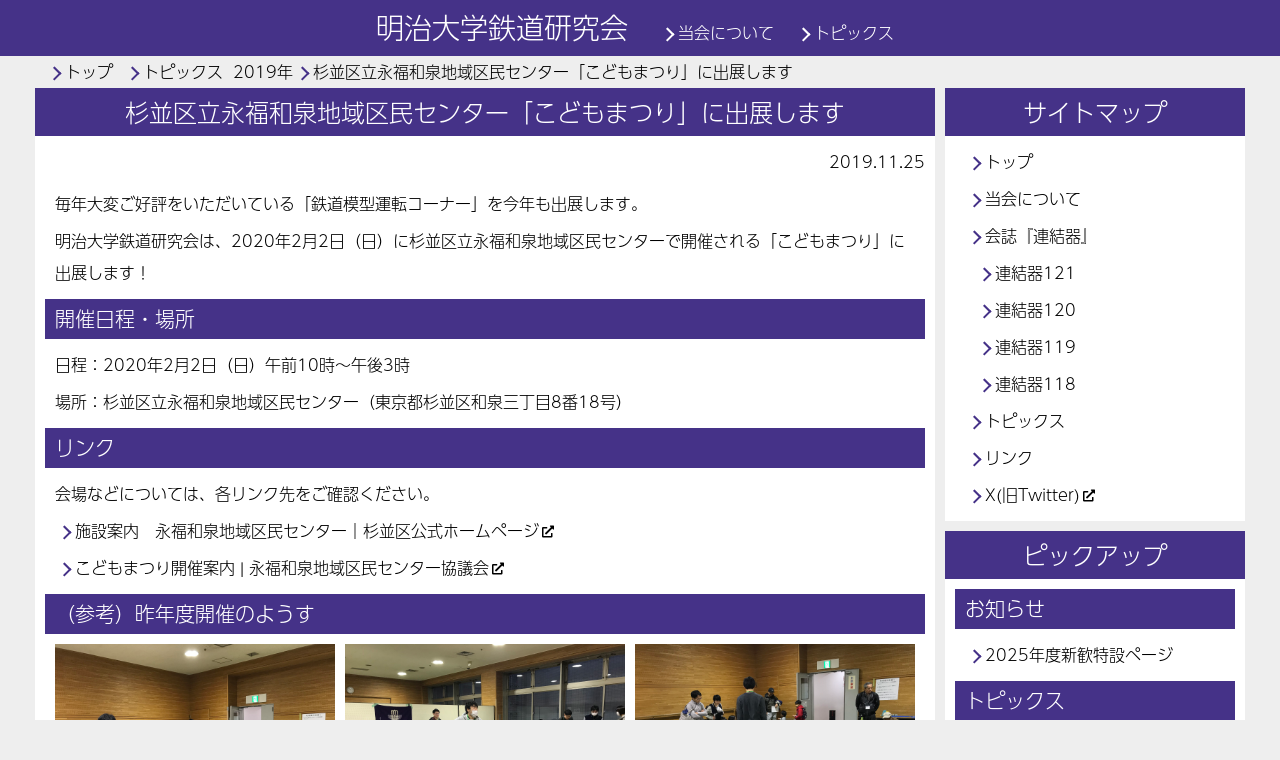

--- FILE ---
content_type: text/html
request_url: http://meiji-railway.jp/topics/2019/eifuku-izumi-kodomomatsuri2020_a.html
body_size: 1275
content:
<!doctype html>
<html lang="ja">
  <head>
    <meta charset="utf-8">
    <title>杉並区立永福和泉地域区民センター「こどもまつり」に出展します：明治大学鉄道研究会</title>
    <meta name="viewport" content="width=device-width">
    <script src="https://ajax.googleapis.com/ajax/libs/jquery/3.4.1/jquery.min.js"></script>
    <script src="/assets/script.js"></script>
    <script src="https://kit.fontawesome.com/7788fe4e07.js" crossorigin="anonymous"></script>
    <script src="/assets/lightbox/js/lightbox.min.js"></script>
    <link rel="stylesheet" href="/assets/lightbox/css/lightbox.min.css">
    <link rel="stylesheet" href="/assets/style.css">
    <link rel="icon" href="/images/icon.png">
  </head>
  <body>
    <script>header();</script>
    <nav id="breadcrumbs">
      <ul>
        <li><a href="/">トップ</a></li>
        <li><a href="/topics/">トピックス</a></li>
        <li>2019年</li>
        <li><a href="/topics/2019/eifuku-izumi-kodomomatsuri2020_a.html">杉並区立永福和泉地域区民センター「こどもまつり」に出展します</a></li>
      </ul>
    </nav>
    <main>
      <article>
        <h1>杉並区立永福和泉地域区民センター「こどもまつり」に出展します</h1>
        <span class="date">2019.11.25</span>
        <section>
          <p>毎年大変ご好評をいただいている「鉄道模型運転コーナー」を今年も出展します。</p>
          <p>明治大学鉄道研究会は、2020年2月2日（日）に杉並区立永福和泉地域区民センターで開催される「こどもまつり」に出展します！</p>
        </section>
        <section>
          <h2>開催日程・場所</h2>
          <p>日程：2020年2月2日（日）午前10時～午後3時</p>
          <p>場所：杉並区立永福和泉地域区民センター（東京都杉並区和泉三丁目8番18号）</p>
        </section>
        <section>
          <h2>リンク</h2>
          <p>会場などについては、各リンク先をご確認ください。</p>
          <p><a href="https://www.city.suginami.tokyo.jp/shisetsu/katsudo/center/1006945.html" target="new">施設案内　永福和泉地域区民センター｜杉並区公式ホームページ</a></p>
          <p><a href="https://member.sugi-chiiki.com/eifuku-izumi/sys_event/%e3%81%93%e3%81%a9%e3%82%82%e3%81%be%e3%81%a4%e3%82%8a%e9%96%8b%e5%82%ac%e6%a1%88%e5%86%85/" target="new">こどもまつり開催案内 | 永福和泉地域区民センター協議会</a></p>
        </section>
        <section>
          <h2>（参考）昨年度開催のようす</h2>
          <section class="flex3">
            <img src="/topics/2019/images/eifuku-izumi-kodomomatsuri2020_a/eifuku-izumi-kodomomatsuri2020_a_01.jpg">
            <img src="/topics/2019/images/eifuku-izumi-kodomomatsuri2020_a/eifuku-izumi-kodomomatsuri2020_a_02.jpg">
            <img src="/topics/2019/images/eifuku-izumi-kodomomatsuri2020_a/eifuku-izumi-kodomomatsuri2020_a_03.jpg">
          </section>
          <!-- <img src="/topics/2019/images/eifuku-izumi-kodomomatsuri2020_a/eifuku-izumi-kodomomatsuri2020_a_04.jpg"> -->
        </section>
      </article>
    </main>
    <aside>
     <script>aside();</script>
    </aside>
    <script>footer();</script>
  </body>
</html>


--- FILE ---
content_type: text/html
request_url: http://meiji-railway.jp/include/header.html?_=1768410059287
body_size: 236
content:
<header>
 <h1><a href="/index.html">明治大学鉄道研究会</a></h1>
 <nav id="global-nav">
  <ul>
   <li><a href="/about/">当会について</a></li>
   <li><a href="/topics/">トピックス</a></li>
  </ul>
 </nav>
 <!-- <div id="global-nav-button">
  <span></span>
  <span></span>
  <span></span>
 </div> -->
</header>

--- FILE ---
content_type: text/html
request_url: http://meiji-railway.jp/include/aside.html?_=1768410059288
body_size: 1306
content:
<article>
 <h1>サイトマップ</h1>
 <section>
  <nav>
   <ul>
    <li><a href="/index.html">トップ</a></li>
    <li>
     <a href="/about/index.html">当会について</a>
     <!-- <ul>
      <li><a href="/about/departments.html">事業部活動</a></li>
      <li><a href="/about/coupler.html">会誌『連結器』</a></li>
     </ul> -->
    </li>
    <li>
     <a href="/coupler/index.html">会誌『連結器』</a>
     <ul>
      <li><a href="/coupler/coupler121.html">連結器121</a></li>
      <li><a href="/coupler/coupler120.html">連結器120</a></li>
      <li><a href="/coupler/coupler119.html">連結器119</a></li>
      <li><a href="/coupler/coupler118.html">連結器118</a></li>
     </ul>
    </li>
    <li><a href="/topics/index.html">トピックス</a></li>
    <li><a href="/links/index.html">リンク</a></li>
    <li><a href="https://x.com/MeijiRailway?s=20" target="_blank">X(旧Twitter)</a></li>
   </ul>
  </nav>
 </section>
</article>
<article>
 <h1>ピックアップ</h1>
 <section>
  <h2>お知らせ</h2>
  <nav>
    <li><a href="/special/2025/1_welcome2025.html">2025年度新歓特設ページ</a></li>
   </ol>
  </nav>
 </section>
 <section>
  <h2>トピックス</h2>
  <nav>
   <ol>
    <li>
      <dl>
       <dt>2025.11,1-3
       </dt>
       <dd><a href="/topics/2025/12_2025meidaisai.html">明大祭に参加しました</a></dd>
      </dl>
     </li>
    <li>
      <dl>
       <dt>2025.9,7
       </dt>
       <dd><a href="/topics/2025/11_summertrip2025.html">夏貸切を開催しました</a></dd>
      </dl>
     </li>
    <li>
      <dl>
       <dt>2025.8,29-30
       </dt>
       <dd><a href="/topics/2025/10_tekkensummit.html">「てっけんサミット」に参加しました</a></dd>
      </dl>
     </li>
    <li>
      <dl>
       <dt>2025.8.8</dt>
       <dd><a href="/topics/2025/09_2025RFC.html">ダイヤ運転会に参加しました</a></dd>
      </dl>
     </li>
    <li>
      <dl>
       <dt>2025.2.16</dt>
       <dd><a href="/topics/2025/08_2025centerfestival.html">令和7年度「センターまつり」に出展しました！</a></dd>
      </dl>
     </li>
    <li>
      <dl>
       <dt>2024.11.3-5</dt>
       <dd><a href="/topics/2024/07_2024meidaisai.html">第140回明大祭・生明祭に出展しました！</a></dd>
      </dl>
     </li>
    <li>
      <dl>
       <dt>2024.8.26</dt>
       <dd><a href="/topics/2024/06summertrip2024.html">夏貸切を秋田内陸線にて行いました！</a></dd>
      </dl>
     </li>

    <li>
      <dl>
       <dt>2024.8.22</dt>
       <dd><a href="/topics/2024/05delivery_lectureship.html">「鉄道しゅみのすすめ」を開講しました〔江戸川区子ども未来館〕</a></dd>
      </dl>
     </li>

     <li>
      <dl>
       <dt>2024.8.12</dt>
       <dd><a href="/topics/2024/04comiket104.html">コミックマーケット104に出展しました</a></dd>
      </dl>
     </li>

     <li>
      <dl>
       <dt>2024.6.30</dt>
       <dd><a href="/topics/2024/03RFC2024.html">「ダイヤ運転フェスタ ハンズオン」に参加しました</a></dd>
      </dl>
     </li> 

    <li>
     <dl>
      <dt>2024.6.15</dt>
      <dd><a href="/topics/2024/2june-meeting.html">6月部会では発表会を併せて実施しました</a></dd>
     </dl>
    </li>

    <li>
     <dl>
      <dt>2024.6.1</dt>
      <dd><a href="/topics/2024/1welcome-trip-2024.html">鹿島臨海鉄道にて新歓貸切を行いました！</a></dd>
     </dl>
    </li>

      <a href="/topics/index.html">もっと見る</a>

  </nav>
 </section>
</article>
<article id="top-contact">
 <h1>お問合せ</h1>
 <section>
  <h2>電子メール</h2>
  <p>info(at)meiji-railway.jp</p>
 </section>
 <section>
  <h2>郵便</h2>
  <p>〒168-8555<br>東京都杉並区永福一丁目９番１号<br>「明治大学鉄道研究会」宛て</p>
 </section>
</article>

--- FILE ---
content_type: text/html
request_url: http://meiji-railway.jp/include/footer.html?_=1768410059289
body_size: 66
content:
<footer>
  <p>© 2025 Meiji University Railway Club</p>
</footer>


--- FILE ---
content_type: text/css
request_url: http://meiji-railway.jp/assets/style.css
body_size: 2569
content:
@charset "UTF-8";
/*
   _____      _  _  _      ___      _  _
  |     | __ |_||_||_| __ | _ \ __ |_|| | _ _ _  __  _ _
  | | | |/ _\| || || ||__||   //  || || || | | |/  || | |
  |_|_|_|\__||_|| ||_|    |_|\\\__||_||_||_____|\__||_  |
     _____      |_|               _____               |_|
    |  __ \                      |  __ \
    | |  \ | _  __   ___    ___  | |  | |  ___   ____
    | |__/ || |′_ \ / _ \  / _ \ | |  | | / _ \ |  _ \
    |  ___/ |  / `′| | | || | | || |  | || |_| || | | |
    | |     | |    | |_| || |_| || |__| || ____|| |_| |
    |_|     |_|     \___/  \__  ||_____/  \___| |  __/
                            __| |               | |
                           |___/                |_|

            明治大学鉄道研究会 プログラミング部
*/
/* このソースを見てくれてるアナタ！来たれ、明大鉄研プログラミング部！！ */
html {
  color: black;
  font-family: a-otf-ud-shin-go-pr6n, sans-serif;
  font-weight: normal;
  font-style: normal;
  font-size: 16px;
  line-height: 2;
}

body {
  margin: 0;
  background-color: #eee;
  display: grid;
  grid-template-columns: 1fr minmax(540px, 900px) 300px 1fr;
  gap: 10px;
}
@media screen and (min-width: 890px) {
  body {
    padding: 0;
  }
}
@media screen and (max-width: 889px) {
  body {
    grid-template-columns: 1fr 1fr 1fr 1fr;
    padding: 0;
    margin: 0;
  }
}

/* ヘッダー */
header {
  grid-column: 1/5;
  display: flex;
  flex-direction: row;
  align-items: baseline;
  justify-content: center;
  padding: 0 80px;
  background-color: #453288;
}
@media screen and (max-width: 889px) {
  header {
    padding: 0;
    margin: 0;
  }
}
header a {
  color: #fff;
}
header a:hover {
  color: #ccc;
}
header h1 {
  font-size: 28px;
  margin: 0;
}
@media screen and (max-width: 889px) {
  header h1 {
    margin: 0 auto;
  }
}
header h1 a {
  display: block;
  padding: 0;
  margin: 0;
}
header h1 a::before {
  display: none;
}
header h1 a:hover {
  text-decoration: none;
}
header nav {
  padding-left: 20px;
}
header nav ul {
  display: flex;
  flex-direction: row;
  padding: 0;
  margin: 0;
}
header nav ul li {
  padding-left: 10px;
}
header nav ul li a::before {
  border-top: #fff 2px solid;
  border-right: #fff 2px solid;
}
header nav ul li a:hover::before {
  border-top: #ccc 2px solid;
  border-right: #ccc 2px solid;
}
@media screen and (max-width: 889px) {
  header nav {
    display: none;
  }
}

/* パンくずリスト（ページのサイト階層内での位置を示す） */
nav#breadcrumbs {
  margin: -10px 0;
  grid-column: 1/5;
}
@media screen and (min-width: 890px) {
  nav#breadcrumbs {
    grid-column: 2/4;
  }
}
nav#breadcrumbs ul {
  display: flex;
  flex-wrap: wrap;
  justify-content: left;
  margin: 0 0 0 10px;
  padding: 0;
}
nav#breadcrumbs ul li {
  list-style: none;
}
nav#breadcrumbs ul li:not(:has(a)) {
  position: relative;
  padding-left: 20px;
  margin-right: 10px;
  display: inline-block;
  width: -moz-fit-content;
  width: fit-content;
}
nav#breadcrumbs ul li:not(:has(a))::before {
  content: "";
  position: absolute;
  top: 50%;
  left: 7.5px;
  width: 0.5em;
  height: 0.5em;
  border-top: #453288 2px solid;
  border-right: #453288 2px solid;
  transform: rotate(45deg) translateX(-50%);
}

div.topimg {
  grid-column: 1/5;
  display: block;
}
@media screen and (min-width: 890px) {
  div.topimg {
    grid-column: 2/4;
  }
}

/* 本文 */
main {
  grid-column: 1/5;
  display: grid;
  grid-row-gap: 10px;
  height: -moz-fit-content;
  height: fit-content;
}
@media screen and (min-width: 890px) {
  main {
    grid-column: 2/3;
  }
}

article {
  width: auto;
  background: white;
  padding: 0;
  margin: 0;
  overflow-y: hidden;
}
article section {
  padding: 0 10px;
}
article section h2,
article section h3 {
  margin: 10px 0;
  padding: 0 10px;
}
article section p,
article section li {
  margin: 5px 0;
  padding: 0 10px;
}
article section > img,
article section > ol,
article section > ul {
  width: 100%;
}

aside {
  grid-column: 1/5;
  display: grid;
  grid-row-gap: 10px;
  height: -moz-fit-content;
  height: fit-content;
}
@media screen and (min-width: 890px) {
  aside {
    grid-column: 3/4;
  }
}
aside nav dl {
  flex-direction: column;
  align-items: flex-start;
}

/* フッター */
footer {
  grid-column: 1/5;
  padding: 0 20px;
  margin: 0;
  background-color: #453288;
  color: #fff;
}
footer p {
  margin: 0;
  padding-left: 10px;
  text-align: center;
}
footer a {
  color: #fff;
}
footer a:hover {
  color: #ccc;
}
footer nav ul {
  display: flex;
  flex-direction: row;
  flex-wrap: wrap;
  padding: 0 0 0 10px;
  margin: 0;
}
footer nav ul li a::before {
  border-top: #fff 1px solid;
  border-right: #fff 1px solid;
}
footer nav ul li a:hover::before {
  border-top: #ccc 1px solid;
  border-right: #ccc 1px solid;
}

a {
  line-height: 2;
  color: #000;
  text-decoration: none;
  height: -moz-fit-content;
  height: fit-content;
  position: relative;
  padding-left: 20px;
  margin-right: 10px;
  display: inline-block;
  width: -moz-fit-content;
  width: fit-content;
  cursor: pointer;
  /* 外部リンク印 */
}
a::before {
  content: "";
  position: absolute;
  width: 0.5em;
  height: 0.5em;
  border-top: #453288 2px solid;
  border-right: #453288 2px solid;
  transform: rotate(45deg) translateX(-50%);
  top: 1em;
  left: 7.5px;
}
a.imglink {
  display: block;
  padding: 0;
  margin: 0;
}
a.imglink::before {
  display: none;
}
a:hover {
  text-decoration: underline;
  color: #888;
}
a[target=new]::after, a[target=_blank]::after {
  font-family: "Font Awesome 5 Pro";
  content: "\f35d";
  font-weight: 800;
  font-size: 0.75em;
  margin-left: 0.25em;
  position: relative;
  top: -1px;
}

p {
  margin: 0;
}

/* 見出し各級 */
h1 {
  font-size: 24px;
  line-height: 2;
  text-align: center;
  font-weight: normal;
  font-style: normal;
  margin: 0 0 10px 0;
  color: white;
  background-color: #453288;
}

h2 {
  font-size: 20px;
  line-height: 2;
  text-align: start;
  font-weight: normal;
  font-style: normal;
  color: white;
  background-color: #453288;
}

h3 {
  font-size: 20px;
  line-height: 38px;
  font-weight: normal;
  font-style: normal;
  text-align: start;
  color: #453288;
  position: relative;
  border-top: #453288 1px solid;
  border-bottom: #453288 1px solid;
}

img {
  display: block;
  width: 100%;
  max-height: 80vh;
  -o-object-fit: contain;
     object-fit: contain;
}

section {
  margin: 10px 0;
}

@media screen and (min-width: 890px) {
  .flex2 {
    display: grid;
    grid-template-columns: 1fr 1fr;
    gap: 10px;
    margin: 10px 0;
  }
  .flex2 section,
  .flex2 div,
  .flex2 img,
  .flex2 p {
    padding: 0;
  }
  .flex2 > a:nth-child(2n+1),
  .flex2 > section:nth-child(2n+1),
  .flex2 > div:nth-child(2n+1),
  .flex2 > img:nth-child(2n+1) {
    grid-column: 1/2;
  }
  .flex2 > a:nth-child(2n),
  .flex2 > section:nth-child(2n),
  .flex2 > div:nth-child(2n),
  .flex2 > img:nth-child(2n) {
    grid-column: 2/3;
  }
}
@media screen and (max-width: 889px) {
  .flex2 {
    grid-template-columns: 1fr;
  }
  .flex2 > a,
  .flex2 > section,
  .flex2 > div,
  .flex2 > img {
    grid-column: 1/2;
  }
}

@media screen and (min-width: 890px) {
  .flex3 {
    display: grid;
    grid-template-columns: 1fr 1fr 1fr;
    gap: 10px;
    margin: 10px 0;
  }
  .flex3 section,
  .flex3 div,
  .flex3 img,
  .flex3 p {
    padding: 0;
  }
  .flex3 > a:nth-child(3n+1),
  .flex3 > section:nth-child(3n+1),
  .flex3 > div:nth-child(3n+1),
  .flex3 > img:nth-child(3n+1) {
    grid-column: 1/2;
  }
  .flex3 > a:nth-child(3n+2),
  .flex3 > section:nth-child(3n+2),
  .flex3 > div:nth-child(3n+2),
  .flex3 > img:nth-child(3n+2) {
    grid-column: 2/3;
  }
  .flex3 > a:nth-child(3n),
  .flex3 > section:nth-child(3n),
  .flex3 > div:nth-child(3n),
  .flex3 > img:nth-child(3n) {
    grid-column: 3/4;
  }
}
@media screen and (max-width: 889px) {
  .flex3 {
    grid-template-columns: 1fr;
  }
  .flex3 > a,
  .flex3 > section,
  .flex3 > div,
  .flex3 > img {
    grid-column: 1/2;
  }
}

.cizumi {
  color: #F29600;
}

.cikuta {
  color: #00A63C;
}

.cnakano {
  color: #E52D8A;
}

.csurugadai {
  color: #0068B6;
}

.conline {
  color: #00B0F0;
}

ul,
ol {
  margin: 0;
  padding: 0;
}

li {
  list-style: none;
}

/* トピックス */
dl {
  margin: 0;
  padding: 0;
  display: flex;
  flex-direction: row;
  flex-wrap: nowrap;
  justify-content: flex-start;
  align-items: start;
}
@media screen and (max-width: 889px) {
  dl {
    flex-wrap: wrap;
    flex-direction: column;
    align-items: flex-start;
  }
}
dl dt {
  display: block;
  width: 100px;
}
dl dd {
  display: block;
  margin: 0;
  width: 1;
  flex: 1;
}

ol.topics li {
  display: flex;
  margin: 5px 0;
  padding: 0 10px;
  flex-direction: row;
  flex-wrap: nowrap;
  justify-content: flex-start;
  align-items: start;
}
@media screen and (max-width: 889px) {
  ol.topics li {
    flex-wrap: wrap;
    flex-direction: column;
    align-items: flex-start;
  }
}
ol.topics li p {
  margin: 0;
  padding: 0;
}
ol.topics li p:first-child {
  display: block;
  width: 100px;
}
ol.topics li p:last-child {
  display: block;
  width: 1;
  flex: 1;
}

section.index h2 {
  margin-bottom: 0;
}
section.index nav {
  margin-top: 0;
  padding: 10px;
  border: #453288 1px solid;
  border-top: none;
}

/* カルーセル（スライドして入れ替わる複数の画像 */
ul.carousel {
  padding-bottom: 10px;
  grid-column: 1/5;
  margin: 0;
  padding: 0 0 10px 0;
}
ul.carousel a {
  display: block;
}
ul.carousel img {
  width: 100%;
  height: 100%;
  max-width: none;
  -o-object-fit: contain;
     object-fit: contain;
}
ul.carousel .slick-prev,
ul.carousel .slick-next {
  z-index: 1;
}
ul.carousel .slick-prev {
  left: 10px;
}
ul.carousel .slick-next {
  right: 10px;
}
ul.carousel.slick-initialized.slick-slider.slick-dotted {
  margin-bottom: 0;
}
ul.carousel ul.slick-dots {
  bottom: -10px;
}

/* 掲載日表示 */
section.date {
  margin: -10px 0;
  text-align: right;
}

span.date {
  display: block;
  margin: 0;
  padding: 0 10px;
  text-align: right;
}/*# sourceMappingURL=style.css.map */


--- FILE ---
content_type: application/javascript
request_url: http://meiji-railway.jp/assets/script.js
body_size: 977
content:
/* フォント */
(function (d) {
  var config = {
    kitId: 'kit4vyf',
    scriptTimeout: 3000,
    async: true
  },
    h = d.documentElement,
    t = setTimeout(function () { h.className = h.className.replace(/\bwf-loading\b/g, "") + " wf-inactive"; }, config.scriptTimeout), tk = d.createElement("script"), f = false, s = d.getElementsByTagName("script")[0], a; h.className += " wf-loading"; tk.src = 'https://use.typekit.net/' + config.kitId + '.js'; tk.async = true; tk.onload = tk.onreadystatechange = function () { a = this.readyState; if (f || a && a != "complete" && a != "loaded") return; f = true; clearTimeout(t); try { Typekit.load(config) } catch (e) { } }; s.parentNode.insertBefore(tk, s)
})(document);

// 挿入関数
let includee = { 'header': '/include/header.html', 'aside': '/include/aside.html', 'footer': '/include/footer.html', }
function include(index) {
  $.ajax(
    {
      url: includee[index],
      async: false,
      cache: false,
      success: function (html) {
        document.write(html);
      }
    }
  );
}

/* ヘッダー挿入関数 */
function header() {
  $.ajax(
    {
      url: "/include/header.html",
      async: false,
      cache: false,
      success: function (html) {
        document.write(html);
      }
    }
  );
}

// サイドバー挿入関数
function aside() {
  $.ajax(
    {
      url: "/include/aside.html",
      async: false,
      cache: false,
      success: function (html) {
        document.write(html);
      }
    }
  );
}

/* スマホ版グローバルナビゲーション開閉ボタン */
$(
  function () {
    $('.global-nav-button').click(
      function () {
        $(this).toggleClass('active');
        if ($(this).hasClass('active')) {
          $('.global-nav').addClass('active');
        } else {
          $('.global-nav').removeClass('active');
        }
      }
    );
  }
);

/* カルーセル動作関数 */
function carousel() {
  $('.carousel').slick(
    {
      autoplay: true,
      centerMode: true,
      centerPadding: '20%',
      dots: true,
      responsive: [
        {
          breakpoint: 768,
          settings: {
            centerMode: false,
          }
        }
      ]
    }
  );
}

/* フッター挿入関数 */
function footer() {
  $.ajax(
    {
      url: "/include/footer.html",
      async: false,
      cache: false,
      success: function (html) {
        document.write(html);
      }
    }
  );
}
